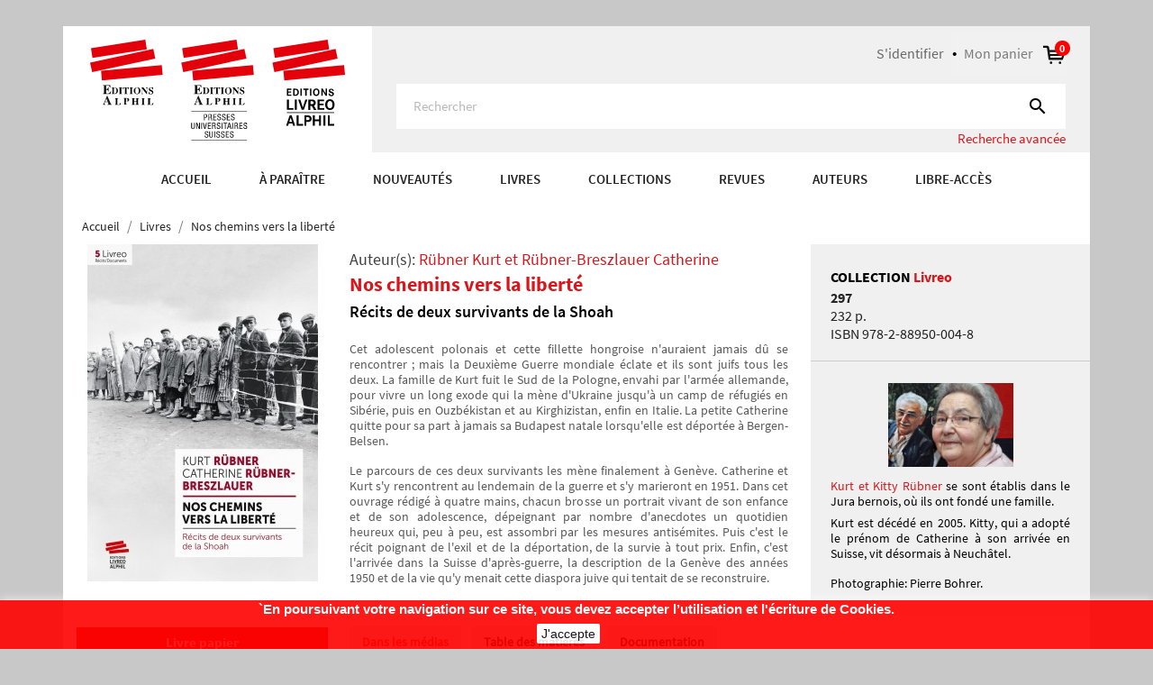

--- FILE ---
content_type: text/html; charset=utf-8
request_url: https://www.alphil.com/livres/819-1244-nos-chemins-vers-la-liberte.html
body_size: 15263
content:
<!doctype html>
<html lang="fr">

  <head>
    
      
  <meta charset="utf-8">


  <meta http-equiv="x-ua-compatible" content="ie=edge">



  <link rel="canonical" href="https://www.alphil.com/livres/819-nos-chemins-vers-la-liberte.html">

  <title>Nos chemins vers la liberté Format Livre papier</title>
  <meta name="description" content="Récits de deux survivants de la Shoah">
  <meta name="keywords" content="">
      
        



  <meta name="viewport" content="width=device-width, initial-scale=1">



  <link rel="icon" type="image/vnd.microsoft.icon" href="https://www.alphil.com/img/favicon.ico?1643724941">
  <link rel="shortcut icon" type="image/x-icon" href="https://www.alphil.com/img/favicon.ico?1643724941">


<link rel="stylesheet" href="https://maxcdn.bootstrapcdn.com/font-awesome/4.7.0/css/font-awesome.min.css" />    


    <link rel="stylesheet" href="https://www.alphil.com/themes/alphil/assets/cache/theme-e6814c382.css" type="text/css" media="all">




  

  <script type="text/javascript">
        var ASPath = "\/modules\/pm_advancedsearch4\/";
        var ASSearchUrl = "https:\/\/www.alphil.com\/module\/pm_advancedsearch4\/advancedsearch4";
        var as4_orderBySalesAsc = "Meilleures ventes en dernier";
        var as4_orderBySalesDesc = "Meilleures ventes en premier";
        var auteurlist = {"ajax_url":"https:\/\/www.alphil.com\/module\/auteurlist\/AuthorListing?ajax=1"};
        var prestashop = {"cart":{"products":[],"totals":{"total":{"type":"total","label":"Total","amount":0,"value":"0,00\u00a0CHF"},"total_including_tax":{"type":"total","label":"Total TTC","amount":0,"value":"0,00\u00a0CHF"},"total_excluding_tax":{"type":"total","label":"Total HT :","amount":0,"value":"0,00\u00a0CHF"}},"subtotals":{"products":{"type":"products","label":"Sous-total","amount":0,"value":"0,00\u00a0CHF"},"discounts":null,"shipping":{"type":"shipping","label":"Livraison","amount":0,"value":""},"tax":null},"products_count":0,"summary_string":"0 articles","vouchers":{"allowed":1,"added":[]},"discounts":[],"minimalPurchase":0,"minimalPurchaseRequired":""},"currency":{"name":"Franc suisse","iso_code":"CHF","iso_code_num":"756","sign":"CHF"},"customer":{"lastname":null,"firstname":null,"email":null,"birthday":null,"newsletter":null,"newsletter_date_add":null,"optin":null,"website":null,"company":null,"siret":null,"ape":null,"is_logged":false,"gender":{"type":null,"name":null},"addresses":[]},"language":{"name":"FR","iso_code":"fr","locale":"fr-FR","language_code":"fr-FR","is_rtl":"0","date_format_lite":"d\/m\/Y","date_format_full":"d\/m\/Y H:i:s","id":1},"page":{"title":"","canonical":null,"meta":{"title":"Nos chemins vers la libert\u00e9 Format Livre papier","description":"R\u00e9cits de deux survivants de la Shoah","keywords":"","robots":"index"},"page_name":"product","body_classes":{"lang-fr":true,"lang-rtl":false,"country-CH":true,"currency-CHF":true,"layout-full-width":true,"page-product":true,"tax-display-enabled":true,"product-id-819":true,"product-Nos chemins vers la libert\u00e9":true,"product-id-category-3":true,"product-id-manufacturer-45":true,"product-id-supplier-0":true,"product-available-for-order":true},"admin_notifications":[]},"shop":{"name":"Alphil","logo":"https:\/\/www.alphil.com\/img\/alphil-logo-1643724941.jpg","stores_icon":"https:\/\/www.alphil.com\/img\/logo_stores.png","favicon":"https:\/\/www.alphil.com\/img\/favicon.ico"},"urls":{"base_url":"https:\/\/www.alphil.com\/","current_url":"https:\/\/www.alphil.com\/livres\/819-1244-nos-chemins-vers-la-liberte.html","shop_domain_url":"https:\/\/www.alphil.com","img_ps_url":"https:\/\/www.alphil.com\/img\/","img_cat_url":"https:\/\/www.alphil.com\/img\/c\/","img_lang_url":"https:\/\/www.alphil.com\/img\/l\/","img_prod_url":"https:\/\/www.alphil.com\/img\/p\/","img_manu_url":"https:\/\/www.alphil.com\/img\/m\/","img_sup_url":"https:\/\/www.alphil.com\/img\/su\/","img_ship_url":"https:\/\/www.alphil.com\/img\/s\/","img_store_url":"https:\/\/www.alphil.com\/img\/st\/","img_col_url":"https:\/\/www.alphil.com\/img\/co\/","img_url":"https:\/\/www.alphil.com\/themes\/alphil\/assets\/img\/","css_url":"https:\/\/www.alphil.com\/themes\/alphil\/assets\/css\/","js_url":"https:\/\/www.alphil.com\/themes\/alphil\/assets\/js\/","pic_url":"https:\/\/www.alphil.com\/upload\/","pages":{"address":"https:\/\/www.alphil.com\/adresse","addresses":"https:\/\/www.alphil.com\/adresses","authentication":"https:\/\/www.alphil.com\/connexion","cart":"https:\/\/www.alphil.com\/panier","category":"https:\/\/www.alphil.com\/index.php?controller=category","cms":"https:\/\/www.alphil.com\/index.php?controller=cms","contact":"https:\/\/www.alphil.com\/nous-contacter","discount":"https:\/\/www.alphil.com\/reduction","guest_tracking":"https:\/\/www.alphil.com\/suivi-commande-invite","history":"https:\/\/www.alphil.com\/historique-commandes","identity":"https:\/\/www.alphil.com\/identite","index":"https:\/\/www.alphil.com\/","my_account":"https:\/\/www.alphil.com\/mon-compte","order_confirmation":"https:\/\/www.alphil.com\/confirmation-commande","order_detail":"https:\/\/www.alphil.com\/index.php?controller=order-detail","order_follow":"https:\/\/www.alphil.com\/suivi-commande","order":"https:\/\/www.alphil.com\/commande","order_return":"https:\/\/www.alphil.com\/index.php?controller=order-return","order_slip":"https:\/\/www.alphil.com\/avoirs","pagenotfound":"https:\/\/www.alphil.com\/page-introuvable","password":"https:\/\/www.alphil.com\/recuperation-mot-de-passe","pdf_invoice":"https:\/\/www.alphil.com\/index.php?controller=pdf-invoice","pdf_order_return":"https:\/\/www.alphil.com\/index.php?controller=pdf-order-return","pdf_order_slip":"https:\/\/www.alphil.com\/index.php?controller=pdf-order-slip","prices_drop":"https:\/\/www.alphil.com\/promotions","product":"https:\/\/www.alphil.com\/index.php?controller=product","search":"https:\/\/www.alphil.com\/recherche","sitemap":"https:\/\/www.alphil.com\/sitemap","stores":"https:\/\/www.alphil.com\/magasins","supplier":"https:\/\/www.alphil.com\/fournisseur","register":"https:\/\/www.alphil.com\/connexion?create_account=1","order_login":"https:\/\/www.alphil.com\/commande?login=1"},"alternative_langs":[],"theme_assets":"\/themes\/alphil\/assets\/","actions":{"logout":"https:\/\/www.alphil.com\/?mylogout="},"no_picture_image":{"bySize":{"small_default":{"url":"https:\/\/www.alphil.com\/img\/p\/fr-default-small_default.jpg","width":98,"height":98},"cart_default":{"url":"https:\/\/www.alphil.com\/img\/p\/fr-default-cart_default.jpg","width":125,"height":125},"large_default":{"url":"https:\/\/www.alphil.com\/img\/p\/fr-default-large_default.jpg","width":280,"height":374},"medium_default":{"url":"https:\/\/www.alphil.com\/img\/p\/fr-default-medium_default.jpg","width":452,"height":452},"home_default":{"url":"https:\/\/www.alphil.com\/img\/p\/fr-default-home_default.jpg","width":450,"height":600}},"small":{"url":"https:\/\/www.alphil.com\/img\/p\/fr-default-small_default.jpg","width":98,"height":98},"medium":{"url":"https:\/\/www.alphil.com\/img\/p\/fr-default-large_default.jpg","width":280,"height":374},"large":{"url":"https:\/\/www.alphil.com\/img\/p\/fr-default-home_default.jpg","width":450,"height":600},"legend":""}},"configuration":{"display_taxes_label":true,"display_prices_tax_incl":false,"is_catalog":false,"show_prices":true,"opt_in":{"partner":false},"quantity_discount":{"type":"discount","label":"Remise sur prix unitaire"},"voucher_enabled":1,"return_enabled":0},"field_required":[],"breadcrumb":{"links":[{"title":"Accueil","url":"https:\/\/www.alphil.com\/"},{"title":"Livres","url":"https:\/\/www.alphil.com\/3-livres"},{"title":"Nos chemins vers la libert\u00e9","url":"https:\/\/www.alphil.com\/livres\/819-1244-nos-chemins-vers-la-liberte.html#\/format-livre_papier"}],"count":3},"link":{"protocol_link":"https:\/\/","protocol_content":"https:\/\/"},"time":1769057996,"static_token":"bd0c03f5ad9f9f8f824819d53ea827e9","token":"8f33b1cd5297a2086a359448013ef2d7","debug":false};
        var psr_icon_color = "#F19D76";
      </script>



  


    
  <meta property="og:type" content="product">
  <meta property="og:url" content="https://www.alphil.com/livres/819-1244-nos-chemins-vers-la-liberte.html">
  <meta property="og:title" content="Nos chemins vers la liberté Format Livre papier">
  <meta property="og:site_name" content="Alphil">
  <meta property="og:description" content="Récits de deux survivants de la Shoah">
  <meta property="og:image" content="https://www.alphil.com/664-home_default/nos-chemins-vers-la-liberte.jpg">
      <meta property="product:pretax_price:amount" content="21.9">
    <meta property="product:pretax_price:currency" content="CHF">
    <meta property="product:price:amount" content="21.9">
    <meta property="product:price:currency" content="CHF">
      <meta property="product:weight:value" content="0.262000">
  <meta property="product:weight:units" content="kg">
  
  </head>

  <body id="product" class="lang-fr country-ch currency-chf layout-full-width page-product tax-display-enabled product-id-819 product-nos-chemins-vers-la-liberte product-id-category-3 product-id-manufacturer-45 product-id-supplier-0 product-available-for-order">

    
      
    

    <main>
      
              

      <header id="header">
        
          
  <div class="header-banner">
    
  </div>


<div class="header-custom">
	<div class="container">
		<div class="row">
			<div class="col-md-4 hidden-sm-down" id="_desktop_logo">
				

				   
                    <div class="top-logo" id="#_mobile_logo#">
                        <a class="logo-header" href="https://www.alphil.com/">
                        <?xml version="1.0" encoding="utf-8"?>
<!-- Generator: Adobe Illustrator 26.0.3, SVG Export Plug-In . SVG Version: 6.00 Build 0)  -->
<svg version="1.1" id="Calque_1" xmlns="http://www.w3.org/2000/svg" xmlns:xlink="http://www.w3.org/1999/xlink" x="0px" y="0px"
	 viewBox="0 0 283.5 112.5" style="enable-background:new 0 0 283.5 112.5;" xml:space="preserve">
 
<g>
	<polygon style="fill:#E3000B;" style="fill:#E3000B;" class="st0" points="1,9.6 61.4,0 63.1,10.7 2.7,20.3 1,9.6 	"/>
	<polygon style="fill:#E3000B;" class="st0" points="0,25.5 70.3,10.4 72.5,21 2.3,36.1 0,25.5 	"/>
	<polygon style="fill:#E3000B;" class="st0" points="12.2,34.7 79.7,28.4 80.7,39.2 13.2,45.5 12.2,34.7 	"/>
	<path style="fill-rule:evenodd;clip-rule:evenodd;fill:#181716;" class="st1" d="M19.6,69.1l-1.4-3.3h-0.1l-1.3,3.3H19.6L19.6,69.1z M14.2,72.1c0.3,0,0.6-0.2,0.8-0.5c0.1-0.2,0.3-0.6,0.6-1.2
		l3.2-7.9h0.4l3.2,7.6c0.4,0.8,0.6,1.4,0.8,1.6c0.2,0.2,0.4,0.4,0.8,0.4v0.4h-4.7v-0.4c0.5,0,0.8-0.1,0.9-0.1
		c0.1-0.1,0.2-0.2,0.2-0.5c0-0.1,0-0.3-0.1-0.5c0-0.1-0.1-0.3-0.2-0.5l-0.4-0.9h-3.2c-0.2,0.6-0.3,0.9-0.4,1.1
		C16,71.1,16,71.4,16,71.6c0,0.2,0.1,0.4,0.4,0.5c0.2,0.1,0.4,0.1,0.7,0.1v0.4h-2.9V72.1L14.2,72.1z"/>
	<path cstyle="fill:#181716;"  class="st2" d="M27.6,72.2c0.3,0,0.5,0,0.6-0.1c0.2-0.1,0.3-0.3,0.3-0.6v-5.2c0-0.3-0.1-0.5-0.3-0.6c-0.1-0.1-0.3-0.1-0.6-0.1
		v-0.3h3.8v0.3c-0.4,0-0.7,0.1-0.9,0.2c-0.1,0.1-0.2,0.4-0.2,0.8v5.1c0,0.2,0.1,0.4,0.2,0.5c0.1,0.1,0.4,0.1,0.7,0.1
		c0.7,0,1.2-0.1,1.6-0.4c0.4-0.3,0.8-0.8,1.1-1.7h0.3l-0.4,2.4h-6.3V72.2L27.6,72.2z"/>
	<path style="fill-rule:evenodd;clip-rule:evenodd;fill:#181716;" class="st1" d="M41.2,68.6c0.3-0.2,0.5-0.7,0.5-1.4c0-0.5-0.1-0.9-0.2-1.2c-0.2-0.3-0.5-0.5-0.9-0.5c-0.2,0-0.4,0-0.5,0.1
		c-0.1,0-0.1,0.1-0.1,0.3v2.9C40.5,68.8,41,68.7,41.2,68.6L41.2,68.6z M37.2,72.2c0.4,0,0.6-0.1,0.7-0.2c0.1-0.1,0.2-0.4,0.2-0.8
		v-4.8c0-0.4-0.1-0.7-0.2-0.8c-0.1-0.1-0.4-0.2-0.7-0.2v-0.3h3.5c0.9,0,1.6,0.2,2.1,0.4c0.5,0.3,0.7,0.8,0.7,1.5
		c0,0.4-0.1,0.7-0.3,1c-0.2,0.3-0.5,0.6-0.9,0.7c-0.3,0.1-0.7,0.2-1,0.2c-0.3,0-0.8,0-1.5,0v2c0,0.4,0.1,0.7,0.2,0.8
		c0.1,0.1,0.4,0.2,0.7,0.2v0.3h-3.6V72.2L37.2,72.2z"/>
	<path cstyle="fill:#181716;"  class="st2" d="M46.3,72.2c0.3,0,0.5-0.1,0.6-0.1c0.2-0.1,0.3-0.3,0.3-0.6v-5.2c0-0.3-0.1-0.5-0.3-0.6
		c-0.1-0.1-0.3-0.1-0.6-0.1v-0.3H50v0.3c-0.3,0-0.5,0.1-0.7,0.1c-0.2,0.1-0.3,0.3-0.3,0.6v2.2h2.6v-2.2c0-0.3-0.1-0.5-0.3-0.6
		c-0.1-0.1-0.3-0.1-0.7-0.1v-0.3h3.7v0.3c-0.3,0-0.5,0.1-0.6,0.1c-0.2,0.1-0.3,0.3-0.3,0.6v5.2c0,0.3,0.1,0.5,0.3,0.6
		c0.1,0.1,0.3,0.1,0.6,0.1v0.3h-3.7v-0.3c0.3,0,0.5-0.1,0.7-0.1c0.2-0.1,0.3-0.3,0.3-0.6V69H49v2.5c0,0.3,0.1,0.5,0.3,0.6
		c0.1,0.1,0.3,0.1,0.6,0.1v0.3h-3.7V72.2L46.3,72.2z"/>
	<path cstyle="fill:#181716;"  class="st2" d="M57.1,72.2c0.3,0,0.5,0,0.7-0.1c0.2-0.1,0.3-0.3,0.3-0.6v-5.2c0-0.3-0.1-0.5-0.3-0.6c-0.1-0.1-0.4-0.1-0.7-0.1
		v-0.3h3.8v0.3c-0.3,0-0.6,0.1-0.7,0.1c-0.2,0.1-0.3,0.3-0.3,0.6v5.2c0,0.3,0.1,0.5,0.3,0.6c0.2,0.1,0.4,0.2,0.8,0.2v0.3h-3.8V72.2
		L57.1,72.2z"/>
	<path cstyle="fill:#181716;"  class="st2" d="M63.8,72.2c0.3,0,0.5,0,0.6-0.1c0.2-0.1,0.3-0.3,0.3-0.6v-5.2c0-0.3-0.1-0.5-0.3-0.6c-0.1-0.1-0.3-0.1-0.6-0.1
		v-0.3h3.8v0.3c-0.4,0-0.7,0.1-0.9,0.2c-0.1,0.1-0.2,0.4-0.2,0.8v5.1c0,0.2,0.1,0.4,0.2,0.5c0.1,0.1,0.4,0.1,0.7,0.1
		c0.6,0,1.2-0.1,1.6-0.4c0.4-0.3,0.8-0.8,1.1-1.7h0.3L70,72.5h-6.3V72.2L63.8,72.2z"/>
	<path cstyle="fill:#181716;"  class="st2" d="M14.2,60.5v-0.4c0.4,0,0.7-0.1,0.9-0.2c0.3-0.2,0.4-0.4,0.4-0.8v-7c0-0.4-0.1-0.7-0.4-0.9
		c-0.2-0.1-0.4-0.1-0.9-0.2v-0.4h8.3v2.9h-0.4c-0.2-0.9-0.5-1.6-0.9-1.9c-0.4-0.3-1.2-0.5-2.4-0.5c-0.4,0-0.7,0-0.8,0.1
		c-0.1,0.1-0.2,0.3-0.2,0.5v3.3c0.8,0,1.4-0.1,1.7-0.4c0.3-0.3,0.5-0.9,0.7-1.7h0.4V58h-0.4c-0.1-0.8-0.3-1.4-0.6-1.7
		c-0.3-0.3-0.9-0.5-1.7-0.5v3.5c0,0.3,0.1,0.5,0.2,0.6c0.2,0.1,0.5,0.2,1,0.2c0.9,0,1.7-0.2,2.3-0.5c0.6-0.4,1.1-1,1.5-2h0.4l-0.6,3
		H14.2L14.2,60.5z"/>
	<path style="fill-rule:evenodd;clip-rule:evenodd;fill:#181716;" class="st1" d="M23.8,60.2c0.3,0,0.5-0.1,0.6-0.1c0.2-0.1,0.3-0.3,0.3-0.6v-5.3c0-0.3-0.1-0.5-0.3-0.6
		c-0.1-0.1-0.3-0.1-0.6-0.1v-0.3h3.3c1.3,0,2.3,0.4,3,1.1c0.6,0.6,1,1.5,1,2.6c0,1-0.3,1.8-1,2.5c-0.7,0.8-1.7,1.1-2.9,1.1h-3.4
		V60.2L23.8,60.2z M26.6,60c0.1,0.1,0.2,0.1,0.5,0.1c0.6,0,1.2-0.2,1.6-0.7c0.4-0.5,0.6-1.3,0.6-2.6c0-0.8-0.1-1.4-0.3-2
		c-0.4-0.9-1-1.3-1.8-1.3c-0.3,0-0.5,0.1-0.5,0.2c-0.1,0.1-0.1,0.2-0.1,0.4v5.3C26.5,59.7,26.5,59.9,26.6,60L26.6,60z"/>
	<path cstyle="fill:#181716;"  class="st2" d="M31.9,60.2c0.3,0,0.5,0,0.7-0.1c0.2-0.1,0.3-0.3,0.3-0.6v-5.2c0-0.3-0.1-0.5-0.3-0.6c-0.1-0.1-0.4-0.1-0.7-0.1
		v-0.3h3.8v0.3c-0.3,0-0.6,0.1-0.7,0.1c-0.2,0.1-0.3,0.3-0.3,0.6v5.2c0,0.3,0.1,0.5,0.3,0.6c0.2,0.1,0.4,0.2,0.8,0.2v0.3h-3.8V60.2
		L31.9,60.2z"/>
	<path cstyle="fill:#181716;"  class="st2" d="M36.5,53.2H43l0,2.2h-0.3c-0.1-0.8-0.4-1.3-0.9-1.6c-0.3-0.2-0.7-0.2-1.2-0.2v5.7c0,0.4,0.1,0.7,0.2,0.8
		c0.1,0.1,0.4,0.2,0.9,0.2v0.3h-3.9v-0.3c0.4,0,0.7-0.1,0.8-0.2c0.1-0.1,0.2-0.4,0.2-0.8v-5.7c-0.5,0-0.9,0.1-1.2,0.2
		c-0.5,0.3-0.8,0.8-0.9,1.6h-0.3L36.5,53.2L36.5,53.2z"/>
	<path cstyle="fill:#181716;"  class="st2" d="M43.8,60.2c0.3,0,0.5,0,0.7-0.1c0.2-0.1,0.3-0.3,0.3-0.6v-5.2c0-0.3-0.1-0.5-0.3-0.6c-0.1-0.1-0.4-0.1-0.7-0.1
		v-0.3h3.8v0.3c-0.3,0-0.6,0.1-0.7,0.1c-0.2,0.1-0.3,0.3-0.3,0.6v5.2c0,0.3,0.1,0.5,0.3,0.6c0.2,0.1,0.4,0.2,0.8,0.2v0.3h-3.8V60.2
		L43.8,60.2z"/>
	<path style="fill-rule:evenodd;clip-rule:evenodd;fill:#181716;" class="st1" d="M53.9,58.9c0.2-0.5,0.2-1.2,0.2-2c0-1.1-0.2-2-0.5-2.6c-0.3-0.6-0.8-0.9-1.4-0.9c-0.8,0-1.4,0.5-1.7,1.5
		c-0.2,0.5-0.2,1.2-0.2,2c0,0.8,0.1,1.5,0.2,2c0.3,1,0.9,1.4,1.7,1.4C53.1,60.3,53.6,59.8,53.9,58.9L53.9,58.9z M55,54.1
		c0.7,0.7,1.1,1.7,1.1,2.8c0,1.1-0.4,2.1-1.1,2.8c-0.7,0.7-1.6,1.1-2.7,1.1c-1.2,0-2.1-0.4-2.8-1.2c-0.7-0.7-1-1.6-1-2.6
		c0-1.1,0.4-2.1,1.1-2.8c0.7-0.7,1.6-1.1,2.8-1.1C53.4,53,54.3,53.4,55,54.1L55,54.1z"/>
	<path cstyle="fill:#181716;"  class="st2" d="M56.9,60.2c0.4,0,0.7-0.1,0.8-0.2c0.1-0.1,0.2-0.4,0.2-0.6v-5.1c-0.3-0.4-0.5-0.6-0.6-0.6
		c-0.1-0.1-0.2-0.1-0.3-0.1v-0.3h2.3l3.7,4.6H63v-3.2c0-0.4-0.1-0.6-0.2-0.8c-0.1-0.2-0.4-0.3-0.8-0.3v-0.3h2.3v0.3
		c-0.3,0.1-0.6,0.1-0.7,0.2c-0.1,0.1-0.2,0.3-0.2,0.6v6.4h-0.3l-4.8-5.8h-0.1v4.2c0,0.3,0,0.6,0.1,0.7c0.1,0.2,0.4,0.3,0.9,0.4v0.3
		h-2.4V60.2L56.9,60.2z"/>
	<path cstyle="fill:#181716;"  class="st2" d="M65.2,58h0.3c0.2,0.8,0.5,1.4,0.8,1.8c0.4,0.4,0.8,0.5,1.4,0.5c0.5,0,0.8-0.1,1.1-0.4c0.2-0.3,0.3-0.5,0.3-0.8
		c0-0.3-0.1-0.6-0.3-0.8c-0.1-0.1-0.4-0.3-0.9-0.5l-0.7-0.3c-0.7-0.3-1.2-0.7-1.5-1s-0.4-0.8-0.4-1.2c0-0.5,0.2-1,0.6-1.5
		c0.4-0.5,1-0.7,1.7-0.7c0.4,0,0.8,0.1,1.2,0.2c0.4,0.1,0.6,0.2,0.6,0.2c0.1,0,0.2,0,0.2-0.1c0-0.1,0.1-0.2,0.1-0.3H70v2.4h-0.3
		c-0.1-0.5-0.4-1-0.8-1.4c-0.4-0.4-0.8-0.6-1.3-0.6c-0.4,0-0.7,0.1-0.9,0.3c-0.2,0.2-0.3,0.4-0.3,0.7c0,0.3,0.1,0.6,0.3,0.8
		c0.2,0.2,0.6,0.4,1.3,0.8l0.8,0.4c0.4,0.2,0.7,0.4,0.9,0.6c0.4,0.4,0.6,0.9,0.6,1.5c0,0.5-0.2,1.1-0.6,1.5
		c-0.4,0.5-1.1,0.7-2.1,0.7c-0.2,0-0.4,0-0.7-0.1c-0.2,0-0.4-0.1-0.7-0.2l-0.2-0.1c0,0-0.1,0-0.1,0c0,0-0.1,0-0.1,0
		c-0.1,0-0.2,0-0.2,0.1c0,0.1-0.1,0.2-0.1,0.3h-0.3V58L65.2,58z"/>
</g>
<g>
	<g>
		<polygon style="fill:#E3000B;" class="st0" points="102.4,9.6 162.8,0 164.5,10.7 104.1,20.3 102.4,9.6 		"/>
		<polygon style="fill:#E3000B;" class="st0" points="101.4,25.5 171.6,10.4 173.9,21 103.6,36.1 101.4,25.5 		"/>
		<polygon style="fill:#E3000B;" class="st0" points="113.6,34.7 181.1,28.4 182.1,39.2 114.6,45.5 113.6,34.7 		"/>
		<path style="fill-rule:evenodd;clip-rule:evenodd;fill:#181716;" class="st1" d="M121,69.1l-1.4-3.3h-0.1l-1.3,3.3H121L121,69.1z M115.6,72.1c0.3,0,0.6-0.2,0.8-0.5c0.1-0.2,0.3-0.6,0.6-1.2
			l3.2-7.9h0.4l3.2,7.6c0.4,0.8,0.6,1.4,0.8,1.6c0.2,0.2,0.4,0.4,0.8,0.4v0.4h-4.7v-0.4c0.5,0,0.8-0.1,0.9-0.1
			c0.2-0.1,0.2-0.2,0.2-0.5c0-0.1,0-0.3-0.1-0.5c0-0.1-0.1-0.3-0.2-0.5l-0.4-0.9H118c-0.2,0.6-0.3,0.9-0.4,1.1
			c-0.1,0.4-0.2,0.6-0.2,0.8c0,0.2,0.1,0.4,0.4,0.5c0.2,0.1,0.4,0.1,0.7,0.1v0.4h-2.9V72.1L115.6,72.1z"/>
		<path cstyle="fill:#181716;"  class="st2" d="M129,72.2c0.3,0,0.5,0,0.6-0.1c0.2-0.1,0.3-0.3,0.3-0.6v-5.2c0-0.3-0.1-0.5-0.3-0.6c-0.1-0.1-0.3-0.1-0.6-0.1
			v-0.3h3.8v0.3c-0.4,0-0.7,0.1-0.9,0.2c-0.1,0.1-0.2,0.4-0.2,0.8v5.1c0,0.2,0.1,0.4,0.2,0.5c0.1,0.1,0.4,0.1,0.7,0.1
			c0.7,0,1.2-0.1,1.6-0.4c0.4-0.3,0.8-0.8,1.1-1.7h0.3l-0.4,2.4H129V72.2L129,72.2z"/>
		<path style="fill-rule:evenodd;clip-rule:evenodd;fill:#181716;" class="st1" d="M142.6,68.6c0.3-0.2,0.5-0.7,0.5-1.4c0-0.5-0.1-0.9-0.2-1.2c-0.2-0.3-0.5-0.5-0.9-0.5c-0.2,0-0.4,0-0.5,0.1
			c-0.1,0-0.1,0.1-0.1,0.3v2.9C141.9,68.8,142.4,68.7,142.6,68.6L142.6,68.6z M138.6,72.2c0.4,0,0.6-0.1,0.7-0.2
			c0.1-0.1,0.2-0.4,0.2-0.8v-4.8c0-0.4-0.1-0.7-0.2-0.8c-0.1-0.1-0.4-0.2-0.7-0.2v-0.3h3.5c0.9,0,1.6,0.2,2.1,0.4
			c0.5,0.3,0.7,0.8,0.7,1.5c0,0.4-0.1,0.7-0.3,1c-0.2,0.3-0.5,0.6-0.9,0.8c-0.3,0.1-0.7,0.2-1,0.2c-0.3,0-0.8,0-1.5,0v2
			c0,0.4,0.1,0.7,0.2,0.8c0.1,0.1,0.4,0.2,0.7,0.2v0.3h-3.6V72.2L138.6,72.2z"/>
		<path cstyle="fill:#181716;"  class="st2" d="M147.7,72.2c0.3,0,0.5-0.1,0.6-0.1c0.2-0.1,0.3-0.3,0.3-0.6v-5.2c0-0.3-0.1-0.5-0.3-0.6
			c-0.1-0.1-0.3-0.1-0.6-0.1v-0.3h3.7v0.3c-0.3,0-0.5,0.1-0.7,0.1c-0.2,0.1-0.3,0.3-0.3,0.6v2.2h2.6v-2.2c0-0.3-0.1-0.5-0.3-0.6
			c-0.1-0.1-0.3-0.1-0.7-0.1v-0.3h3.7v0.3c-0.3,0-0.5,0.1-0.6,0.1c-0.2,0.1-0.3,0.3-0.3,0.6v5.2c0,0.3,0.1,0.5,0.3,0.6
			c0.1,0.1,0.3,0.1,0.6,0.1v0.3H152v-0.3c0.3,0,0.5-0.1,0.7-0.1c0.2-0.1,0.3-0.3,0.3-0.6V69h-2.6v2.5c0,0.3,0.1,0.5,0.3,0.6
			c0.1,0.1,0.3,0.1,0.6,0.1v0.3h-3.7V72.2L147.7,72.2z"/>
		<path cstyle="fill:#181716;"  class="st2" d="M158.5,72.2c0.3,0,0.5,0,0.7-0.1c0.2-0.1,0.3-0.3,0.3-0.6v-5.2c0-0.3-0.1-0.5-0.3-0.6
			c-0.1-0.1-0.4-0.1-0.7-0.1v-0.3h3.8v0.3c-0.3,0-0.6,0.1-0.7,0.1c-0.2,0.1-0.3,0.3-0.3,0.6v5.2c0,0.3,0.1,0.5,0.3,0.6
			c0.2,0.1,0.4,0.2,0.8,0.2v0.3h-3.8V72.2L158.5,72.2z"/>
		<path cstyle="fill:#181716;"  class="st2" d="M165.2,72.2c0.3,0,0.5,0,0.6-0.1c0.2-0.1,0.3-0.3,0.3-0.6v-5.2c0-0.3-0.1-0.5-0.3-0.6
			c-0.1-0.1-0.3-0.1-0.6-0.1v-0.3h3.8v0.3c-0.4,0-0.7,0.1-0.9,0.2c-0.1,0.1-0.2,0.4-0.2,0.8v5.1c0,0.2,0.1,0.4,0.2,0.5
			c0.1,0.1,0.4,0.1,0.7,0.1c0.6,0,1.2-0.1,1.6-0.4c0.4-0.3,0.8-0.8,1.1-1.7h0.3l-0.4,2.4h-6.3V72.2L165.2,72.2z"/>
		<path cstyle="fill:#181716;"  class="st2" d="M115.5,60.5v-0.4c0.4,0,0.7-0.1,0.9-0.2c0.3-0.2,0.4-0.4,0.4-0.8v-7c0-0.4-0.1-0.7-0.4-0.9
			c-0.2-0.1-0.4-0.1-0.9-0.2v-0.4h8.3v2.9h-0.4c-0.2-0.9-0.5-1.6-0.9-1.9c-0.4-0.3-1.2-0.5-2.4-0.5c-0.4,0-0.7,0-0.8,0.1
			c-0.1,0.1-0.2,0.3-0.2,0.5v3.3c0.8,0,1.4-0.1,1.7-0.4c0.3-0.3,0.5-0.9,0.7-1.7h0.4V58h-0.4c-0.1-0.8-0.3-1.4-0.6-1.7
			c-0.3-0.3-0.9-0.5-1.7-0.5v3.5c0,0.3,0.1,0.5,0.2,0.6c0.2,0.1,0.5,0.2,1,0.2c0.9,0,1.7-0.2,2.3-0.5c0.6-0.4,1.1-1,1.5-2h0.4
			l-0.6,3H115.5L115.5,60.5z"/>
		<path style="fill-rule:evenodd;clip-rule:evenodd;fill:#181716;" class="st1" d="M125.2,60.2c0.3,0,0.5-0.1,0.6-0.1c0.2-0.1,0.3-0.3,0.3-0.6v-5.3c0-0.3-0.1-0.5-0.3-0.6
			c-0.1-0.1-0.3-0.1-0.6-0.1v-0.3h3.3c1.3,0,2.3,0.4,3.1,1.1c0.6,0.6,1,1.5,1,2.6c0,1-0.3,1.8-1,2.5c-0.7,0.8-1.7,1.1-2.9,1.1h-3.4
			V60.2L125.2,60.2z M128,60c0.1,0.1,0.2,0.1,0.5,0.1c0.6,0,1.2-0.2,1.6-0.7c0.4-0.5,0.6-1.3,0.6-2.6c0-0.8-0.1-1.4-0.3-2
			c-0.4-0.9-1-1.3-1.8-1.3c-0.3,0-0.5,0.1-0.5,0.2c-0.1,0.1-0.1,0.2-0.1,0.4v5.3C127.9,59.7,127.9,59.9,128,60L128,60z"/>
		<path cstyle="fill:#181716;"  class="st2" d="M133.3,60.2c0.3,0,0.5,0,0.7-0.1c0.2-0.1,0.3-0.3,0.3-0.6v-5.2c0-0.3-0.1-0.5-0.3-0.6
			c-0.1-0.1-0.4-0.1-0.7-0.1v-0.3h3.8v0.3c-0.3,0-0.6,0.1-0.7,0.1c-0.2,0.1-0.3,0.3-0.3,0.6v5.2c0,0.3,0.1,0.5,0.3,0.6
			c0.2,0.1,0.4,0.2,0.8,0.2v0.3h-3.8V60.2L133.3,60.2z"/>
		<path cstyle="fill:#181716;"  class="st2" d="M137.9,53.2h6.5l0,2.2h-0.3c-0.1-0.8-0.4-1.3-0.9-1.6c-0.3-0.2-0.7-0.2-1.2-0.2v5.7c0,0.4,0.1,0.7,0.2,0.8
			c0.1,0.1,0.4,0.2,0.9,0.2v0.3h-3.9v-0.3c0.4,0,0.7-0.1,0.8-0.2c0.1-0.1,0.2-0.4,0.2-0.8v-5.7c-0.5,0-0.9,0.1-1.2,0.2
			c-0.5,0.3-0.8,0.8-0.9,1.6h-0.3L137.9,53.2L137.9,53.2z"/>
		<path cstyle="fill:#181716;"  class="st2" d="M145.2,60.2c0.3,0,0.5,0,0.7-0.1c0.2-0.1,0.3-0.3,0.3-0.6v-5.2c0-0.3-0.1-0.5-0.3-0.6
			c-0.1-0.1-0.4-0.1-0.7-0.1v-0.3h3.8v0.3c-0.3,0-0.6,0.1-0.7,0.1c-0.2,0.1-0.3,0.3-0.3,0.6v5.2c0,0.3,0.1,0.5,0.3,0.6
			c0.2,0.1,0.4,0.2,0.8,0.2v0.3h-3.8V60.2L145.2,60.2z"/>
		<path style="fill-rule:evenodd;clip-rule:evenodd;fill:#181716;" class="st1" d="M155.3,58.9c0.2-0.5,0.2-1.2,0.2-2c0-1.2-0.2-2-0.5-2.6c-0.3-0.6-0.8-0.9-1.4-0.9c-0.8,0-1.4,0.5-1.7,1.5
			c-0.2,0.5-0.2,1.2-0.2,2c0,0.8,0.1,1.5,0.2,2c0.3,1,0.9,1.4,1.7,1.4C154.5,60.3,155,59.8,155.3,58.9L155.3,58.9z M156.4,54.1
			c0.7,0.7,1.1,1.6,1.1,2.8c0,1.1-0.4,2.1-1.1,2.8c-0.7,0.7-1.6,1.1-2.7,1.1c-1.2,0-2.1-0.4-2.8-1.2c-0.7-0.7-1-1.6-1-2.6
			c0-1.1,0.4-2.1,1.1-2.8c0.7-0.7,1.6-1.1,2.8-1.1C154.7,53,155.7,53.4,156.4,54.1L156.4,54.1z"/>
		<path cstyle="fill:#181716;"  class="st2" d="M158.3,60.2c0.4,0,0.7-0.1,0.8-0.2c0.1-0.1,0.2-0.4,0.2-0.6v-5.1c-0.3-0.4-0.5-0.6-0.6-0.6
			c-0.1-0.1-0.2-0.1-0.3-0.1v-0.3h2.3l3.7,4.6h0.1v-3.2c0-0.4-0.1-0.6-0.2-0.8c-0.1-0.2-0.4-0.3-0.8-0.3v-0.3h2.3v0.3
			c-0.3,0.1-0.6,0.1-0.7,0.2c-0.1,0.1-0.2,0.3-0.2,0.6v6.4h-0.3l-4.8-5.8h-0.1v4.2c0,0.3,0,0.6,0.1,0.7c0.1,0.2,0.4,0.3,0.9,0.4v0.3
			h-2.4V60.2L158.3,60.2z"/>
		<path cstyle="fill:#181716;"  class="st2" d="M166.5,58h0.3c0.2,0.8,0.5,1.4,0.9,1.8c0.4,0.4,0.8,0.5,1.4,0.5c0.5,0,0.8-0.1,1-0.4c0.2-0.3,0.3-0.5,0.3-0.8
			c0-0.3-0.1-0.6-0.3-0.8c-0.1-0.1-0.4-0.3-0.9-0.5l-0.7-0.3c-0.7-0.3-1.2-0.7-1.5-1c-0.3-0.3-0.4-0.8-0.4-1.3c0-0.5,0.2-1,0.6-1.5
			c0.4-0.5,1-0.7,1.7-0.7c0.4,0,0.8,0.1,1.2,0.2c0.4,0.1,0.6,0.2,0.6,0.2c0.1,0,0.2,0,0.2-0.1c0-0.1,0.1-0.2,0.1-0.3h0.3v2.4h-0.3
			c-0.1-0.5-0.4-1-0.8-1.4c-0.4-0.4-0.8-0.6-1.3-0.6c-0.4,0-0.7,0.1-0.9,0.3c-0.2,0.2-0.3,0.4-0.3,0.7c0,0.3,0.1,0.6,0.3,0.8
			c0.2,0.2,0.6,0.4,1.3,0.8l0.8,0.4c0.4,0.2,0.6,0.4,0.9,0.6c0.4,0.4,0.6,0.9,0.6,1.5c0,0.5-0.2,1.1-0.6,1.5
			c-0.4,0.5-1.1,0.7-2.1,0.7c-0.2,0-0.4,0-0.7-0.1c-0.2,0-0.4-0.1-0.7-0.2l-0.2-0.1c0,0-0.1,0-0.1,0c0,0-0.1,0-0.1,0
			c-0.1,0-0.2,0-0.2,0.1c0,0.1-0.1,0.2-0.1,0.3h-0.3V58L166.5,58z"/>
	</g>
	<g>
		<path cstyle="fill:#181716;"  class="st2" d="M126.5,83h1.7c0.6,0,2.1,0,2.1,2c0,1.3-0.8,2-1.9,2h-1v2.9h-0.8V83z M127.3,86.2h1c0.6,0,1.1-0.4,1.1-1.3
			c0-0.8-0.3-1.2-1.2-1.2h-0.9V86.2z"/>
		<path cstyle="fill:#181716;"  class="st2" d="M131.5,83h2.2c1.1,0,1.7,0.6,1.7,1.7c0,0.7-0.3,1.5-1,1.7v0c0.6,0.1,0.9,0.6,1,1.1l0.1,1.2
			c0,0.8,0.2,1,0.4,1.1h-1c-0.1-0.1-0.2-0.7-0.2-1l-0.1-1.1c-0.1-0.9-0.6-1-1-1h-1.1v3.1h-0.8V83z M132.3,86.1h0.8
			c0.5,0,1.4,0,1.4-1.3c0-0.7-0.4-1.1-1.2-1.1h-1V86.1z"/>
		<path cstyle="fill:#181716;"  class="st2" d="M136.9,83h3.5v0.7h-2.6v2.2h2.5v0.7h-2.5v2.5h2.8v0.8h-3.6V83z"/>
		<path cstyle="fill:#181716;"  class="st2" d="M144.5,84.7c0-0.7-0.3-1.2-1-1.2c-0.7,0-1.1,0.4-1.1,1.1c0,1.9,3.2,0.8,3.2,3.3c0,1.6-1.1,2-2.1,2
			c-1.6,0-2-0.8-2-2.3h0.8c0,0.8,0,1.6,1.3,1.6c0.7,0,1.2-0.5,1.2-1.2c0-1.9-3.2-0.8-3.2-3.3c0-0.6,0.3-1.9,2-1.9
			c1.3,0,1.9,0.7,1.9,1.9H144.5z"/>
		<path cstyle="fill:#181716;"  class="st2" d="M149.7,84.7c0-0.7-0.3-1.2-1-1.2c-0.7,0-1.1,0.4-1.1,1.1c0,1.9,3.2,0.8,3.2,3.3c0,1.6-1.1,2-2.1,2
			c-1.6,0-2-0.8-2-2.3h0.8c0,0.8,0,1.6,1.3,1.6c0.7,0,1.2-0.5,1.2-1.2c0-1.9-3.2-0.8-3.2-3.3c0-0.6,0.3-1.9,2-1.9
			c1.3,0,1.9,0.7,1.9,1.9H149.7z"/>
		<path cstyle="fill:#181716;"  class="st2" d="M152,83h3.5v0.7h-2.6v2.2h2.5v0.7h-2.5v2.5h2.8v0.8H152V83z"/>
		<path cstyle="fill:#181716;"  class="st2" d="M159.7,84.7c0-0.7-0.3-1.2-1-1.2c-0.7,0-1.1,0.4-1.1,1.1c0,1.9,3.2,0.8,3.2,3.3c0,1.6-1.1,2-2.1,2
			c-1.6,0-2-0.8-2-2.3h0.8c0,0.8,0,1.6,1.3,1.6c0.7,0,1.2-0.5,1.2-1.2c0-1.9-3.2-0.8-3.2-3.3c0-0.6,0.3-1.9,2-1.9
			c1.3,0,1.9,0.7,1.9,1.9H159.7z"/>
		<path cstyle="fill:#181716;"  class="st2" d="M112.6,92.6h0.8v4.8c0,1,0.3,1.5,1.1,1.5c0.9,0,1.1-0.5,1.1-1.5v-4.8h0.8v4.8c0,1.3-0.7,2.2-2,2.2
			c-1.3,0-2-0.8-2-2.2V92.6z"/>
		<path cstyle="fill:#181716;"  class="st2" d="M118,92.6h1.1l2.2,5.7h0v-5.7h0.8v6.9H121l-2.2-5.5h0v5.5H118V92.6z"/>
		<path cstyle="fill:#181716;"  class="st2" d="M123.7,92.6h0.8v6.9h-0.8V92.6z"/>
		<path cstyle="fill:#181716;"  class="st2" d="M125.5,92.6h0.9l1.3,5.9h0l1.3-5.9h0.9l-1.7,6.9h-1.1L125.5,92.6z"/>
		<path cstyle="fill:#181716;"  class="st2" d="M130.9,92.6h3.5v0.7h-2.6v2.2h2.5v0.7h-2.5v2.5h2.8v0.8h-3.6V92.6z"/>
		<path cstyle="fill:#181716;"  class="st2" d="M135.7,92.6h2.2c1.1,0,1.7,0.6,1.7,1.7c0,0.7-0.3,1.5-1,1.7v0c0.6,0.1,0.9,0.6,0.9,1.1l0.1,1.2
			c0,0.8,0.2,1,0.4,1.1h-1c-0.1-0.1-0.2-0.7-0.2-1l-0.1-1.1c-0.1-0.9-0.6-1-1-1h-1.1v3.1h-0.8V92.6z M136.6,95.7h0.8
			c0.5,0,1.4,0,1.4-1.3c0-0.7-0.4-1.1-1.2-1.1h-1V95.7z"/>
		<path cstyle="fill:#181716;"  class="st2" d="M143.9,94.3c0-0.7-0.3-1.2-1-1.2c-0.7,0-1.1,0.4-1.1,1.1c0,1.9,3.2,0.8,3.2,3.3c0,1.6-1.1,2-2.1,2
			c-1.6,0-2-0.8-2-2.3h0.8c0,0.8,0,1.6,1.3,1.6c0.7,0,1.2-0.5,1.2-1.2c0-1.9-3.2-0.8-3.2-3.3c0-0.6,0.3-1.9,2-1.9
			c1.3,0,1.9,0.7,1.9,1.9H143.9z"/>
		<path cstyle="fill:#181716;"  class="st2" d="M146.3,92.6h0.8v6.9h-0.8V92.6z"/>
		<path cstyle="fill:#181716;"  class="st2" d="M150.7,99.4h-0.8v-6.1h-1.7v-0.7h4.2v0.7h-1.7V99.4z"/>
		<path cstyle="fill:#181716;"  class="st2" d="M154.3,92.6h1.1l1.8,6.9h-0.9l-0.5-1.9h-2.1l-0.5,1.9h-0.9L154.3,92.6z M153.9,96.9h1.8l-0.9-3.3h0
			L153.9,96.9z"/>
		<path cstyle="fill:#181716;"  class="st2" d="M158.1,92.6h0.8v6.9h-0.8V92.6z"/>
		<path cstyle="fill:#181716;"  class="st2" d="M160.5,92.6h2.2c1.1,0,1.7,0.6,1.7,1.7c0,0.7-0.3,1.5-1,1.7v0c0.6,0.1,0.9,0.6,1,1.1l0.1,1.2
			c0,0.8,0.2,1,0.4,1.1h-1c-0.1-0.1-0.2-0.7-0.2-1l-0.1-1.1c-0.1-0.9-0.6-1-1-1h-1.1v3.1h-0.8V92.6z M161.4,95.7h0.8
			c0.5,0,1.4,0,1.4-1.3c0-0.7-0.4-1.1-1.2-1.1h-1V95.7z"/>
		<path cstyle="fill:#181716;"  class="st2" d="M165.9,92.6h3.5v0.7h-2.6v2.2h2.5v0.7h-2.5v2.5h2.8v0.8h-3.6V92.6z"/>
		<path cstyle="fill:#181716;"  class="st2" d="M173.6,94.3c0-0.7-0.3-1.2-1-1.2c-0.7,0-1.1,0.4-1.1,1.1c0,1.9,3.2,0.8,3.2,3.3c0,1.6-1.1,2-2.1,2
			c-1.6,0-2-0.8-2-2.3h0.8c0,0.8,0,1.6,1.3,1.6c0.7,0,1.2-0.5,1.2-1.2c0-1.9-3.2-0.8-3.2-3.3c0-0.6,0.3-1.9,2-1.9
			c1.3,0,1.9,0.7,1.9,1.9H173.6z"/>
		<path cstyle="fill:#181716;"  class="st2" d="M130.5,104c0-0.7-0.3-1.2-1-1.2c-0.7,0-1.1,0.4-1.1,1.1c0,1.9,3.2,0.8,3.2,3.3c0,1.6-1.1,2-2.1,2
			c-1.6,0-2-0.8-2-2.3h0.8c0,0.8,0,1.6,1.3,1.6c0.7,0,1.2-0.5,1.2-1.2c0-1.9-3.2-0.8-3.2-3.3c0-0.6,0.3-1.9,2-1.9
			c1.3,0,1.9,0.7,1.9,1.9H130.5z"/>
		<path cstyle="fill:#181716;"  class="st2" d="M132.7,102.2h0.8v4.8c0,1,0.3,1.5,1.1,1.5c0.9,0,1.1-0.5,1.1-1.5v-4.8h0.8v4.8c0,1.3-0.7,2.2-2,2.2
			c-1.3,0-2-0.8-2-2.2V102.2z"/>
		<path cstyle="fill:#181716;"  class="st2" d="M138.2,102.2h0.8v6.9h-0.8V102.2z"/>
		<path cstyle="fill:#181716;"  class="st2" d="M143.4,104c0-0.7-0.3-1.2-1-1.2c-0.7,0-1.1,0.4-1.1,1.1c0,1.9,3.2,0.8,3.2,3.3c0,1.6-1.1,2-2.1,2
			c-1.6,0-2-0.8-2-2.3h0.8c0,0.8,0,1.6,1.3,1.6c0.7,0,1.2-0.5,1.2-1.2c0-1.9-3.2-0.8-3.2-3.3c0-0.6,0.3-1.9,2-1.9
			c1.3,0,1.9,0.7,1.9,1.9H143.4z"/>
		<path cstyle="fill:#181716;"  class="st2" d="M148.6,104c0-0.7-0.3-1.2-1-1.2c-0.7,0-1.1,0.4-1.1,1.1c0,1.9,3.2,0.8,3.2,3.3c0,1.6-1.1,2-2.1,2
			c-1.6,0-2-0.8-2-2.3h0.8c0,0.8,0,1.6,1.3,1.6c0.7,0,1.2-0.5,1.2-1.2c0-1.9-3.2-0.8-3.2-3.3c0-0.6,0.3-1.9,2-1.9
			c1.3,0,1.9,0.7,1.9,1.9H148.6z"/>
		<path cstyle="fill:#181716;"  class="st2" d="M150.9,102.2h3.5v0.7h-2.6v2.2h2.5v0.7h-2.5v2.5h2.8v0.8h-3.6V102.2z"/>
		<path cstyle="fill:#181716;"  class="st2" d="M158.6,104c0-0.7-0.3-1.2-1-1.2c-0.7,0-1.1,0.4-1.1,1.1c0,1.9,3.2,0.8,3.2,3.3c0,1.6-1.1,2-2.1,2
			c-1.6,0-2-0.8-2-2.3h0.8c0,0.8,0,1.6,1.3,1.6c0.7,0,1.2-0.5,1.2-1.2c0-1.9-3.2-0.8-3.2-3.3c0-0.6,0.3-1.9,2-1.9
			c1.3,0,1.9,0.7,1.9,1.9H158.6z"/>
	</g>
	<rect x="112.6" y="79.4" cstyle="fill:#181716;"  class="st2" width="61.9" height="0.5"/>
	<rect x="112.6" y="112" cstyle="fill:#181716;"  class="st2" width="61.9" height="0.5"/>
</g>
<g>
	<g>
		<path cstyle="fill:#181716;"  class="st2" d="M218.8,66.7h2.3v9.6h5v1.9h-7.2V66.7z"/>
		<path cstyle="fill:#181716;"  class="st2" d="M229.9,78.2h-2.2V66.7h2.2V78.2z"/>
		<path cstyle="fill:#181716;"  class="st2" d="M231.4,66.7h2.4l2.8,9l2.8-9h2.3l-4,11.5h-2.3L231.4,66.7z"/>
		<path cstyle="fill:#181716;"  class="st2" d="M242.9,66.7h2.9c2,0,2.8,0.1,3.6,0.6c1,0.6,1.6,1.7,1.6,3c0,1.5-0.7,2.6-2,3.2l2.7,4.8H249l-2.4-4.4h-1.6v4.4
			h-2.2V66.7z M245.1,71.9h0.8c2.1,0,2.8-0.4,2.8-1.7c0-0.6-0.3-1.1-0.7-1.3c-0.5-0.3-0.8-0.3-2.3-0.3h-0.6V71.9z"/>
		<path cstyle="fill:#181716;"  class="st2" d="M255.2,71.3h4.6v1.9h-4.6v3.1h5.2v1.9H253V66.7h7.2v1.9h-5V71.3z"/>
		<path cstyle="fill:#181716;"  class="st2" d="M261.5,72.4c0-3.6,2.1-6,5.2-6c3.1,0,5.2,2.4,5.2,6c0,3.6-2.1,6-5.2,6C263.6,78.4,261.5,76,261.5,72.4z
			 M263.8,72.4c0,2.5,1.1,4.1,2.9,4.1c1.8,0,2.9-1.5,2.9-4.1c0-2.6-1.1-4.1-2.9-4.1C264.9,68.4,263.8,69.9,263.8,72.4z"/>
	</g>
	<polygon style="fill:#E3000B;" class="st0" points="203.8,9.6 264.2,0 265.9,10.7 205.5,20.3 203.8,9.6 	"/>
	<polygon style="fill:#E3000B;" class="st0" points="202.8,25.5 273,10.4 275.3,21 205,36.1 202.8,25.5 	"/>
	<polygon style="fill:#E3000B;" class="st0" points="215,34.7 282.5,28.4 283.5,39.2 216,45.5 215,34.7 	"/>
	<rect x="218.8" y="80.9" cstyle="fill:#181716;"  class="st2" width="52.7" height="0.8"/>
	<g>
		<path cstyle="fill:#181716;"  class="st2" d="M220.4,57.8h3.2v1.3h-3.2v2.2h3.6v1.3h-5.2v-8h5v1.3h-3.5V57.8z"/>
		<path cstyle="fill:#181716;"  class="st2" d="M225.8,54.6h2c1.2,0,1.9,0.1,2.5,0.4c1.2,0.6,1.9,2,1.9,3.6c0,1.6-0.7,2.9-1.7,3.5c-0.6,0.3-1.2,0.5-2.4,0.5
			h-0.6h-1.7V54.6z M227.3,61.3h0.7c0.9,0,1.3-0.1,1.7-0.4c0.6-0.4,0.9-1.3,0.9-2.3s-0.3-1.9-0.9-2.3c-0.5-0.3-0.8-0.4-2-0.4h-0.3
			V61.3z"/>
		<path cstyle="fill:#181716;"  class="st2" d="M235.6,62.6H234v-8h1.5V62.6z"/>
		<path cstyle="fill:#181716;"  class="st2" d="M237.2,54.6h5.8v1.3h-2.1v6.7h-1.6v-6.7h-2.1V54.6z"/>
		<path cstyle="fill:#181716;"  class="st2" d="M246.1,62.6h-1.5v-8h1.5V62.6z"/>
		<path cstyle="fill:#181716;"  class="st2" d="M247.9,58.6c0-2.5,1.4-4.2,3.6-4.2c2.2,0,3.6,1.6,3.6,4.2c0,2.5-1.4,4.2-3.6,4.2
			C249.4,62.8,247.9,61.1,247.9,58.6z M249.6,58.6c0,1.8,0.8,2.8,2,2.8c1.2,0,2-1.1,2-2.8c0-1.8-0.8-2.8-2-2.8
			C250.3,55.8,249.6,56.8,249.6,58.6z"/>
		<path cstyle="fill:#181716;"  class="st2" d="M257.1,54.6h1.6l3.3,5.6v-5.6h1.5v8h-1.5l-3.4-5.6v5.6h-1.5V54.6z"/>
		<path cstyle="fill:#181716;"  class="st2" d="M271,57h-1.5c-0.1-0.7-0.5-1.2-1.3-1.2c-0.7,0-1.2,0.4-1.2,0.9c0,0.4,0.2,0.6,0.9,0.9l0.8,0.3
			c0.5,0.2,0.8,0.3,0.9,0.4c0.2,0.1,0.5,0.2,0.7,0.4c0.2,0.1,0.4,0.3,0.5,0.5c0.2,0.3,0.4,0.8,0.4,1.3c0,1.5-1.1,2.5-2.9,2.5
			c-2,0-3.1-1-3.1-2.9h1.5c0.1,1,0.6,1.6,1.6,1.6c0.8,0,1.3-0.3,1.3-0.9c0-0.4-0.3-0.7-0.9-1l-1-0.4c-1.1-0.4-1.5-0.7-1.8-1.1
			c-0.3-0.4-0.4-0.8-0.4-1.3c0-1.4,1.1-2.3,2.7-2.3c1.2,0,2.1,0.5,2.5,1.4C271,56.2,271,56.4,271,57z"/>
	</g>
	<g>
		<path cstyle="fill:#181716;"  class="st2" d="M222,84.4h2.2l3.9,11.5h-2.3l-0.7-2.4h-4.1l-0.7,2.4h-2.3L222,84.4z M224.6,91.6l-1.5-4.7l-1.5,4.7H224.6z"/>
		<path cstyle="fill:#181716;"  class="st2" d="M229.5,84.4h2.3V94h5v1.9h-7.2V84.4z"/>
		<path cstyle="fill:#181716;"  class="st2" d="M238.3,84.4h2.7c1,0,1.5,0,2.1,0.1c1,0.1,1.8,0.4,2.3,1c0.6,0.6,1,1.6,1,2.6c0,1.6-0.9,2.9-2.3,3.3
			c-0.7,0.2-1.4,0.2-2.9,0.2h-0.7v4.3h-2.2V84.4z M240.5,89.7h0.7h0.6c1.6,0,2.3-0.5,2.3-1.7c0-1.3-0.7-1.7-2.8-1.7h-0.8V89.7z"/>
		<path cstyle="fill:#181716;"  class="st2" d="M250,89h4.6v-4.6h2.2v11.5h-2.2v-5.1H250v5.1h-2.2V84.4h2.2V89z"/>
		<path cstyle="fill:#181716;"  class="st2" d="M261.7,95.9h-2.2V84.4h2.2V95.9z"/>
		<path cstyle="fill:#181716;"  class="st2" d="M264.3,84.4h2.3V94h5v1.9h-7.2V84.4z"/>
	</g>
</g>
</svg>
                        </a>
                    </div>

							</div>
			<div class="col-md-8 col-xs-12 top-right-nav"  >

				<div class="header-right">
				
					<nav class="header-nav">
						<div class="hidden-sm-down">
							<div class="header-nav-left">
								<div id="_desktop_currency_selector">
  <div class="currency-selector dropdown js-dropdown">
    <span id="currency-selector-label" class="hidden-md-up">Devise :</span>
    <button data-toggle="dropdown" class="hidden-sm-down btn-unstyle" aria-haspopup="true" aria-expanded="false" aria-label="Sélecteur de devise">
      <span class="expand-more _gray-darker">CHF CHF</span>
      <i class="material-icons expand-more">&#xE5C5;</i>
    </button>
    <ul class="dropdown-menu hidden-sm-down" aria-labelledby="currency-selector-label">
              <li  class="current" >
          <a title="Franc suisse" rel="nofollow" href="https://www.alphil.com/livres/819-nos-chemins-vers-la-liberte.html?SubmitCurrency=1&amp;id_currency=2" class="dropdown-item currency-2" data-currency_id="2"> CHF</a>
        </li>
              <li >
          <a title="Euro" rel="nofollow" href="https://www.alphil.com/livres/819-nos-chemins-vers-la-liberte.html?SubmitCurrency=1&amp;id_currency=1" class="dropdown-item currency-1" data-currency_id="1"> €</a>
        </li>
          </ul>
    <select class="link hidden-md-up" aria-labelledby="currency-selector-label">
              <option value="https://www.alphil.com/livres/819-nos-chemins-vers-la-liberte.html?SubmitCurrency=1&amp;id_currency=2" selected="selected">CHF CHF</option>
              <option value="https://www.alphil.com/livres/819-nos-chemins-vers-la-liberte.html?SubmitCurrency=1&amp;id_currency=1">EUR €</option>
          </select>
  </div>
</div>

							</div>
							<div class="header-nav-right right-nav">
								<div id="_desktop_user_info">
  <div class="user-info">
          <a
        href="https://www.alphil.com/mon-compte"
        title="Identifiez-vous"
        rel="nofollow"
      >
        <i class="material-icons hidden-md-up">&#xE7FF;</i>
        <span class="hidden-sm-down">S'identifier</span>
      </a>
      </div>
</div>
<div id="_desktop_cart">
  <div class="blockcart cart-preview inactive" data-refresh-url="//www.alphil.com/module/ps_shoppingcart/ajax">
    <div class="header">
              <span class="hidden-sm-down">Mon panier</span>
		<i class="material-icons shopping-cart">shopping_cart</i>
		<span class="cart-products-count">0</span>
          </div>
  </div>
</div>

							</div>
						</div>
						<div class="hidden-md-up text-sm-center mobile">
							<div class="top-logo" id="_mobile_logo"></div>
                            <div id="header-for-sticky" class="appendmenu"></div>
							<div class="header-info-bottom">
								<div class="float-xs-left" id="menu-icon">
									<i class="material-icons d-inline">&#xE5D2;</i>
								</div>
								<div class="float-xs-right" id="_mobile_cart"></div>
								<div class="float-xs-right" id="_mobile_user_info"></div> 
								<div class="clearfix"></div>
							</div>
						</div>
					</nav>
				
				
					<div class="header-top">
						<div class="position-static">
							<!-- Block search module TOP --> 
<div class="card-header hidetop">Filtrez votre recherche</div>

<div id="search_widget1" class="search-widget" data-search-controller-url="//www.alphil.com/recherche">
	<form method="get" action="//www.alphil.com/recherche">
		
		<div class="custitle hidetop">Auteur / Titre / ISBN / Numéro Alphil</div>  
		<input type="hidden" name="controller" value="search">
		<input type="text" name="s" value="" placeholder="Rechercher" aria-label="Rechercher">
		<button type="submit">
			<i class="material-icons search">&#xE8B6;</i>
      <span class="hidden-xl-down">Rechercher</span>
		</button>
	</form>
</div>
<!-- /Block search module TOP --><img src="https://www.alphil.com/module/postfinancecheckout/cron?security_token=93d78e3c-532f-40b4-8b41-35a6b1910b85" style="display:none" />
							<div class="clearfix"></div>
							<div class="advancesrh"><a href="https://www.alphil.com/content/27-recherche-avancee">Recherche avancée</a></div>
						</div>
						<div id="mobile_top_menu_wrapper" class="row hidden-md-up" style="display:none;">
							<div class="js-top-menu mobile" id="_mobile_top_menu"></div>
							<div class="js-top-menu-bottom">
								<div id="_mobile_currency_selector"></div>
								<div id="_mobile_language_selector"></div>
								<div id="_mobile_contact_link"></div>
							</div>
						</div>
					</div>
				
				</div>
			</div>
		</div>
		

<div class="menu js-top-menu position-static hidden-sm-down" id="_desktop_top_menu">
    
          <ul class="top-menu" id="top-menu" data-depth="0">
                    <li class="link" id="lnk-accueil">
                          <a
                class="dropdown-item"
                href="http://www.alphil.com/" data-depth="0"
                              >
                                Accueil
              </a>
                          </li>
                    <li class="cms-page" id="cms-page-25">
                          <a
                class="dropdown-item"
                href="https://www.alphil.com/content/25-actualites" data-depth="0"
                              >
                                Actualités
              </a>
                          </li>
                    <li class="category" id="category-488">
                          <a
                class="dropdown-item"
                href="https://www.alphil.com/488-a-paraitre" data-depth="0"
                              >
                                À paraître
              </a>
                          </li>
                    <li class="category" id="category-490">
                          <a
                class="dropdown-item"
                href="https://www.alphil.com/490-nouveautes" data-depth="0"
                              >
                                Nouveautés
              </a>
                          </li>
                    <li class="category" id="category-3">
                          <a
                class="dropdown-item"
                href="https://www.alphil.com/3-livres" data-depth="0"
                              >
                                Livres
              </a>
                          </li>
                    <li class="link" id="lnk-collections">
                          <a
                class="dropdown-item"
                href="http://www.alphil.com/collections" data-depth="0"
                              >
                                COLLECTIONS
              </a>
                          </li>
                    <li class="link" id="lnk-revues">
                          <a
                class="dropdown-item"
                href="http://www.alphil.com/revues" data-depth="0"
                              >
                                REVUES
              </a>
                          </li>
                    <li class="link" id="lnk-auteurs">
                          <a
                class="dropdown-item"
                href="http://www.alphil.com/77-auteures" data-depth="0"
                              >
                                AUTEURS
              </a>
                          </li>
                    <li class="category" id="category-489">
                          <a
                class="dropdown-item"
                href="https://www.alphil.com/489-libre-acces" data-depth="0"
                              >
                                Libre-accès
              </a>
                          </li>
              </ul>
    
    <div class="clearfix"></div>
</div>

	</div>
</div>


        
      </header>

      
        
<aside id="notifications">
  <div class="container">
    
    
    
      </div>
</aside>
      

      <section id="wrapper">
        
        <div class="container maincontent">
          
            <nav data-depth="3" class="breadcrumb hidden-sm-down">
  <ol itemscope itemtype="http://schema.org/BreadcrumbList">
    
              
          <li itemprop="itemListElement" itemscope itemtype="http://schema.org/ListItem">
            <a itemprop="item" href="https://www.alphil.com/">
              <span itemprop="name">Accueil</span>
            </a>
            <meta itemprop="position" content="1">
          </li>
        
              
          <li itemprop="itemListElement" itemscope itemtype="http://schema.org/ListItem">
            <a itemprop="item" href="https://www.alphil.com/3-livres">
              <span itemprop="name">Livres</span>
            </a>
            <meta itemprop="position" content="2">
          </li>
        
              
          <li itemprop="itemListElement" itemscope itemtype="http://schema.org/ListItem">
            <a itemprop="item" href="https://www.alphil.com/livres/819-1244-nos-chemins-vers-la-liberte.html#/format-livre_papier">
              <span itemprop="name">Nos chemins vers la liberté</span>
            </a>
            <meta itemprop="position" content="3">
          </li>
        
          
  </ol>
</nav>
          
		
		  		  		  
		            
		  
          
  <div id="content-wrapper">
    
    

  <section id="main" itemscope itemtype="https://schema.org/Product">
    <meta itemprop="url" content="https://www.alphil.com/livres/819-1244-nos-chemins-vers-la-liberte.html#/1-format-livre_papier">

	<div class="proleft">
		<div class="row">
		  <div class="col-md-6 productleftcontent">
			
			  <section class="page-content" id="content">
				
				  <!-- @todo: use include file='catalog/_partials/product-flags.tpl'} -->
				  
					<ul class="product-flags">
					  					</ul>
				  

				  
					<div class="images-container">
  
    <div class="product-cover">
              <img class="js-qv-product-cover" src="https://www.alphil.com/664-large_default/nos-chemins-vers-la-liberte.jpg" alt="" title="" style="width:100%;" itemprop="image">
        <div class="layer hidden-sm-down" data-toggle="modal" data-target="#product-modal">
          <i class="material-icons zoom-in">&#xE8FF;</i>
        </div>
          </div>
  
      
</div>

				  
				  <div class="scroll-box-arrows">
					<i class="material-icons left">&#xE314;</i>
					<i class="material-icons right">&#xE315;</i>
				  </div>
				
			  </section>


			  <div class="product-actions">
				  
					<form action="https://www.alphil.com/panier" method="post" id="add-to-cart-or-refresh">
					  <input type="hidden" name="token" value="bd0c03f5ad9f9f8f824819d53ea827e9">
					  <input type="hidden" name="id_product" value="819" id="product_page_product_id">
					  <input type="hidden" name="id_customization" value="0" id="product_customization_id">

					  
							<div class="product-variants">
          <div class="clearfix product-variants-item">
      <span class="control-label"></span>
              <ul id="group_1">
          		                <li class="input-container float-xs-left">
              <label data-button-action="add-to-cart">
                <input class="input-radio" type="radio" data-product-attribute="1" name="group[1]" value="1" checked="checked">
                <span class="radio-label">Livre papier
	<span class="radio-pricing">

						                                                							<span class="thumbnail-cart"></span>21,90  CHF / 16,90  €
											</span>
				</span>
              </label>
            </li>
			                  </ul>
          </div>
      </div>

					  

                      <div class="">
                                               
                            <div class="product-add-to-cart">
      <span class="control-label">Quantité</span>

	
      <div class="product-quantity clearfix">
        <div class="qty">
          <input
            type="number"
            name="qty"
            id="quantity_wanted"
            value="1"
            class="input-group"
            min="1"
            aria-label="Quantité"
          >
        </div>

        <div class="add" style="display: none;">
          <button
            class="btn btn-primary add-to-cart"
            data-button-action="add-to-cart"
            type="submit"
                      >
            <i class="material-icons shopping-cart">&#xE547;</i>
            Ajouter au panier
          </button>
        </div>

        
      </div>
    

    
        <span id="product-availability">
                            
                                                    
                                    </span>
    

	 

    
      <p class="product-minimal-quantity">
              </p>
    
  </div>
                       
                      </div>


					  
					   					 

					  
											  

					  
						<section class="product-discounts">
  </section>
					  


                                            


					  
					  					  
					</form>
				  
				</div>
			
			</div>
			<div class="col-md-6 productrightcontent">
									<div class="author_name_top">
																																																		Auteur(s):																		<a href="https://www.alphil.com/170-rubner-kurt-et-rubner-breszlauer-catherine">Rübner Kurt et Rübner-Breszlauer Catherine</a>
					 							</div>
			  
				
				  <h1 class="h1" itemprop="name">Nos chemins vers la liberté</h1>
				
			  






			  <div class="product-information">
				
				  <div id="product-description-short-819" class="shortdescription" itemprop="description"><p>Récits de deux survivants de la Shoah</p></div>
				

				
				  <div class="product-description"><p>Cet adolescent polonais et cette fillette hongroise n'auraient jamais dû se rencontrer ; mais la Deuxième Guerre mondiale éclate et ils sont juifs tous les deux. La famille de Kurt fuit le Sud de la Pologne, envahi par l'armée allemande, pour vivre un long exode qui la mène d'Ukraine jusqu'à un camp de réfugiés en Sibérie, puis en Ouzbékistan et au Kirghizistan, enfin en Italie. La petite Catherine quitte pour sa part à jamais sa Budapest natale lorsqu'elle est déportée à Bergen-Belsen.</p>
<p>Le parcours de ces deux survivants les mène finalement à Genève. Catherine et Kurt s'y rencontrent au lendemain de la guerre et s'y marieront en 1951. Dans cet ouvrage rédigé à quatre mains, chacun brosse un portrait vivant de son enfance et de son adolescence, dépeignant par nombre d'anecdotes un quotidien heureux qui, peu à peu, est assombri par les mesures antisémites. Puis c'est le récit poignant de l'exil et de la déportation, de la survie à tout prix. Enfin, c'est l'arrivée dans la Suisse d'après-guerre, la description de la Genève des années 1950 et de la vie qu'y menait cette diaspora juive qui tentait de se reconstruire.</p>

				  </div>
				

				

				
				  <div class="tabs">
					<ul class="nav nav-tabs" role="tablist">
                      
					                          						  <li class="nav-item">
						    <a
							  class="nav-link extra_0"
							  data-toggle="tab"
							  href="#extra-0"
							  role="tab"
							  aria-controls="extra-0">Dans les médias</a>
						  </li>
                        					                          						  <li class="nav-item">
						    <a
							  class="nav-link extra_1"
							  data-toggle="tab"
							  href="#extra-1"
							  role="tab"
							  aria-controls="extra-1">Table des matières</a>
						  </li>
                        					                          						  <li class="nav-item">
						    <a
							  class="nav-link extra_2"
							  data-toggle="tab"
							  href="#extra-2"
							  role="tab"
							  aria-controls="extra-2">Documentation</a>
						  </li>
                        					                          					  
                      <li class="nav-item">
                        <a
                          class="nav-link "
                          data-toggle="tab"
                          href="#product-details"
                          role="tab"
                          aria-controls="product-details"
                          >Fiche technique</a>
                      </li>
					</ul>

					<div class="tab-content" id="tab-content">
					                          						  <div class="tab-pane fade in " id="extra-0" role="tabpanel"  id="" class="">
						    <p><a title="ArcInfo, le 22 avril 2020" href="http://www.alphil.com/pdf/arcinfo2202020.pdf" target="_blank">ArcInfo, le 22 avril 2020</a></p>
<p><a title="Gauchebdo no 20, le 15 mai 2020" href="http://www.alphil.com/pdf/1008gauchebdo.pdf" target="_blank">Gauchebdo no 20, le 15 mai 2020</a></p>
						  </div>
                        					                          						  <div class="tab-pane fade in " id="extra-1" role="tabpanel"  id="" class="">
						    <p><a href="http://www.alphil.com/pdf/1008 table_des_matieres.pdf" target="_blank">Table des matières</a></p>
						  </div>
                        					                          						  <div class="tab-pane fade in " id="extra-2" role="tabpanel"  id="" class="">
						    <p><a title="Couverture haute définition" href="http://www.alphil.com/pdf/1008rubnerlivreo.pdf" target="_blank">Couverture haute définition</a></p>
						  </div>
                        					                          					  
                      
					    <div class="tab-pane fade in"
     id="product-details"
     data-product=""
     role="tabpanel"
  >

  
    <div class="product-out-of-stock">
      
    </div>
  

  
          <section class="product-features">
        <!--<p class="h6">Fiche technique</p>-->
        <dl class="data-sheet">
          										<dt class="name"><strong>Titre</strong></dt>
				<dd class="value">Nos chemins vers la liberté. Récits de deux survivants de la Shoah</dd>
			          										<dt class="name"><strong>Editeur</strong></dt>
				<dd class="value">Livreo-Alphil</dd>
			          										<dt class="name"><strong>Auteur</strong></dt>
				<dd class="value">Rübner Kurt et Rübner-Breszlauer Catherine</dd>
			          										<dt class="name"><strong>Collection</strong></dt>
				<dd class="value">Livreo</dd>
			          										<dt class="name"><strong>Numéro</strong></dt>
				<dd class="value">297</dd>
			          										<dt class="name"><strong>Langue</strong></dt>
				<dd class="value">français</dd>
			          										<dt class="name"><strong>Année de parution</strong></dt>
				<dd class="value">2018</dd>
			          										<dt class="name"><strong>ISBN Papier</strong></dt>
				<dd class="value">978-2-88950-004-8</dd>
			          										<dt class="name"><strong>Format</strong></dt>
				<dd class="value">13x19x1.4</dd>
			          										<dt class="name"><strong>Nb de pages</strong></dt>
				<dd class="value">232</dd>
			          						                  </dl>
      </section>
      

    
          <section class="product-features">
        <p class="h6">Références spécifiques</p>
          <dl class="data-sheet">
                          <dt class="name">EAN13</dt>
              <dd class="value">9782889500048</dd>
                      </dl>
      </section>
      

  
      
</div>
					  
				    </div>
				</div>
			  
			</div>
		  </div>
		  <div class="prorightcontent">
              	<div class="book-details">
            	<div class="book-details-title">

										Collection 										 
									 
									 
																							<a href="https://www.alphil.com/54-livreo">Livreo</a>
					 				 
									
									</div>
																																																																																																																																																																																																																																																						
									<div class="book-number">297</div>
													<div class="total-pages">232 p.</div>
													<div class="isbn-number">ISBN 978-2-88950-004-8</div>
							</div>
			<div class="author-box">
	<div class="author-inner">
					<div class="author-item">
				<div class="author-image">
					<img src="https://www.alphil.com/modules/authorinfo/img/author_1617959076_1546600003.jpg" alt="Rübner Kurt et Rübner-Breszlauer Catherine" title="Rübner Kurt et Rübner-Breszlauer Catherine" />
				</div>
				<div class="author-description">
					<p><a href="https://www.alphil.com/170-rubner-kurt-et-rubner-breszlauer-catherine">Kurt et Kitty Rübner</a> se sont établis dans le Jura bernois, où ils ont fondé une famille.</p>
<p>Kurt est décédé en 2005. Kitty, qui a adopté le prénom de Catherine à son arrivée en Suisse, vit désormais à Neuchâtel.</p>
<p>Photographie: Pierre Bohrer.</p>
				</div>
			</div>
			</div>
</div>

		  </div>
		</div>
    </div>

    
          

    
      
    

    
      <div class="modal fade js-product-images-modal" id="product-modal">
  <div class="modal-dialog" role="document">
    <div class="modal-content">
      <div class="modal-body">
                <figure>
          <img class="js-modal-product-cover product-cover-modal" width="450" src="https://www.alphil.com/664-home_default/nos-chemins-vers-la-liberte.jpg" alt="" title="" itemprop="image">
          <figcaption class="image-caption">
          
            <div id="product-description-short" itemprop="description"><p>Récits de deux survivants de la Shoah</p></div>
          
        </figcaption>
        </figure>
        <aside id="thumbnails" class="thumbnails js-thumbnails text-sm-center">
          
            <div class="js-modal-mask mask  nomargin ">
              <ul class="product-images js-modal-product-images">
                                  <li class="thumb-container">
                    <img data-image-large-src="https://www.alphil.com/664-home_default/nos-chemins-vers-la-liberte.jpg" class="thumb js-modal-thumb" src="https://www.alphil.com/664-large_default/nos-chemins-vers-la-liberte.jpg" alt="" title="" width="280" itemprop="image">
                  </li>
                              </ul>
            </div>
          
                  </aside>
      </div>
    </div><!-- /.modal-content -->
  </div><!-- /.modal-dialog -->
</div><!-- /.modal -->
    

    
      <footer class="page-footer">
        
          <!-- Footer content -->
        
      </footer>
    

  </section>


    
  </div>
 
		   
		          </div>
        
      </section>

      <footer id="footer">
        
          <div class="container">
  <div class="row">
    
      
    
  </div>
</div>
<div class="footer-container">
  <div class="container">
	<div class="footer-inner">
		<div class="row">
		  
			<div class="col-md-12 links">
  <div class="row">
      <div class="col-md-2 wrapper">
      <p class="h3 hidden-sm-down">À propos de nous</p>
            <div class="title clearfix hidden-md-up" data-target="#footer_sub_menu_49580" data-toggle="collapse">
        <span class="h3">À propos de nous</span>
        <span class="float-xs-right">
          <span class="navbar-toggler collapse-icons">
            <i class="material-icons add">&#xE313;</i>
            <i class="material-icons remove">&#xE316;</i>
          </span>
        </span>
      </div>
      <ul id="footer_sub_menu_49580" class="collapse">
                  <li>
            <a
                id="link-custom-page-notre-societe-1"
                class="custom-page-link"
                href="https://www.alphil.com/content/9-notre-societe"
                title=""
                            >
              Notre société
            </a>
          </li>
                  <li>
            <a
                id="link-custom-page-editions-alphil-1"
                class="custom-page-link"
                href="https://www.alphil.com/content/28-editions-alphil"
                title=""
                            >
              Éditions Alphil
            </a>
          </li>
                  <li>
            <a
                id="link-custom-page-editions-alphil-presses-universitaires-suisses-1"
                class="custom-page-link"
                href="https://www.alphil.com/content/29-editions-alphil-presses-universitaires-suisses"
                title=""
                            >
              Éditions Alphil-Presses universitaires suisses
            </a>
          </li>
                  <li>
            <a
                id="link-custom-page-editions-livreo-alphil-1"
                class="custom-page-link"
                href="https://www.alphil.com/content/30-editions-livreo-alphil"
                title=""
                            >
              Éditions Livreo-Alphil
            </a>
          </li>
                  <li>
            <a
                id="link-custom-page-alphil-distribution-diffuses-1"
                class="custom-page-link"
                href="https://www.alphil.com/content/31-alphil-distribution-diffuses"
                title=""
                            >
              Alphil-Distribution / Diffusés
            </a>
          </li>
                  <li>
            <a
                id="link-custom-page-ami-e-s-editions-alphil-1"
                class="custom-page-link"
                href="https://www.alphil.com/content/32-ami-e-s-editions-alphil"
                title=""
                            >
              Ami-e-s Éditions Alphil
            </a>
          </li>
              </ul>
    </div>
      <div class="col-md-2 wrapper">
      <p class="h3 hidden-sm-down">Publier un livre</p>
            <div class="title clearfix hidden-md-up" data-target="#footer_sub_menu_90908" data-toggle="collapse">
        <span class="h3">Publier un livre</span>
        <span class="float-xs-right">
          <span class="navbar-toggler collapse-icons">
            <i class="material-icons add">&#xE313;</i>
            <i class="material-icons remove">&#xE316;</i>
          </span>
        </span>
      </div>
      <ul id="footer_sub_menu_90908" class="collapse">
                  <li>
            <a
                id="link-custom-page-publier-un-livre-2"
                class="custom-page-link"
                href="https://www.alphil.com/content/10-publier-un-livre"
                title=""
                            >
              Publier un livre
            </a>
          </li>
                  <li>
            <a
                id="link-custom-page-consignes-2"
                class="custom-page-link"
                href="https://www.alphil.com/content/11-consignes"
                title=""
                            >
              Consignes
            </a>
          </li>
                  <li>
            <a
                id="link-custom-page-publier-une-revue-2"
                class="custom-page-link"
                href="https://www.alphil.com/content/12-publier-une-revue"
                title=""
                            >
              Publier une revue
            </a>
          </li>
                  <li>
            <a
                id="link-custom-page-e-livres-2"
                class="custom-page-link"
                href="https://www.alphil.com/content/13-e-livres"
                title=""
                            >
              E-livres
            </a>
          </li>
                  <li>
            <a
                id="link-custom-page-publier-en-libre-acces-2"
                class="custom-page-link"
                href="https://www.alphil.com/content/14-publier-en-libre-acces"
                title=""
                            >
              Publier en libre-accès
            </a>
          </li>
              </ul>
    </div>
      <div class="col-md-2 wrapper">
      <p class="h3 hidden-sm-down">Ventes</p>
            <div class="title clearfix hidden-md-up" data-target="#footer_sub_menu_5506" data-toggle="collapse">
        <span class="h3">Ventes</span>
        <span class="float-xs-right">
          <span class="navbar-toggler collapse-icons">
            <i class="material-icons add">&#xE313;</i>
            <i class="material-icons remove">&#xE316;</i>
          </span>
        </span>
      </div>
      <ul id="footer_sub_menu_5506" class="collapse">
                  <li>
            <a
                id="link-custom-page-librairies-3"
                class="custom-page-link"
                href="https://www.alphil.com/content/15-librairies"
                title=""
                            >
              Librairies
            </a>
          </li>
                  <li>
            <a
                id="link-custom-page-diffusion-distribution-3"
                class="custom-page-link"
                href="https://www.alphil.com/content/39-diffusion-distribution"
                title=""
                            >
              Diffusion-distribution
            </a>
          </li>
                  <li>
            <a
                id="link-custom-page-livraison-3"
                class="custom-page-link"
                href="https://www.alphil.com/content/1-livraison"
                title=""
                            >
              Livraison
            </a>
          </li>
                  <li>
            <a
                id="link-custom-page-conditions-generales-de-vente-3"
                class="custom-page-link"
                href="https://www.alphil.com/content/17-conditions-generales-de-vente"
                title=""
                            >
              Conditions générales de vente
            </a>
          </li>
                  <li>
            <a
                id="link-custom-page-catalogue-pdf-3"
                class="custom-page-link"
                href="https://www.alphil.com/content/18-catalogue-pdf"
                title=""
                            >
              Catalogue PDF
            </a>
          </li>
              </ul>
    </div>
      <div class="col-md-2 wrapper">
      <p class="h3 hidden-sm-down">Médias</p>
            <div class="title clearfix hidden-md-up" data-target="#footer_sub_menu_3447" data-toggle="collapse">
        <span class="h3">Médias</span>
        <span class="float-xs-right">
          <span class="navbar-toggler collapse-icons">
            <i class="material-icons add">&#xE313;</i>
            <i class="material-icons remove">&#xE316;</i>
          </span>
        </span>
      </div>
      <ul id="footer_sub_menu_3447" class="collapse">
                  <li>
            <a
                id="link-custom-page-service-de-presse-4"
                class="custom-page-link"
                href="https://www.alphil.com/content/19-service-de-presse"
                title=""
                            >
              Service de presse
            </a>
          </li>
                  <li>
            <a
                id="link-custom-page-actualites-4"
                class="custom-page-link"
                href="https://www.alphil.com/content/25-actualites"
                title=""
                            >
              Actualités
            </a>
          </li>
                  <li>
            <a
                id="link-custom-page-dans-les-medias-4"
                class="custom-page-link"
                href="https://www.alphil.com/content/26-dans-les-medias"
                title=""
                            >
              Dans les médias
            </a>
          </li>
                  <li>
            <a
                id="link-custom-page-partenaires-4"
                class="custom-page-link"
                href="https://www.alphil.com/content/57-partenaires"
                title=""
                            >
              Partenaires
            </a>
          </li>
                  <li>
            <a
                id="link-custom-page-facebook-4"
                class="custom-page-link"
                href="https://www.facebook.com/Editions-Alphil-Editions-Alphil-Presses-universitaires-suisses-151926308247407/"
                title=""
                 target="_blank"             >
              Facebook
            </a>
          </li>
              </ul>
    </div>
      <div class="col-md-2 wrapper">
      <p class="h3 hidden-sm-down">Contact</p>
            <div class="title clearfix hidden-md-up" data-target="#footer_sub_menu_89839" data-toggle="collapse">
        <span class="h3">Contact</span>
        <span class="float-xs-right">
          <span class="navbar-toggler collapse-icons">
            <i class="material-icons add">&#xE313;</i>
            <i class="material-icons remove">&#xE316;</i>
          </span>
        </span>
      </div>
      <ul id="footer_sub_menu_89839" class="collapse">
                  <li>
            <a
                id="link-custom-page-contact-5"
                class="custom-page-link"
                href="https://www.alphil.com/content/21-contact"
                title=""
                            >
              Contact
            </a>
          </li>
                  <li>
            <a
                id="link-custom-page-equipe-et-partenaires-5"
                class="custom-page-link"
                href="https://www.alphil.com/content/40-equipe-et-partenaires"
                title=""
                            >
              Équipe et partenaires
            </a>
          </li>
                  <li>
            <a
                id="link-custom-page-informations-sur-la-societe-5"
                class="custom-page-link"
                href="https://www.alphil.com/content/22-informations-sur-la-societe"
                title=""
                            >
              Informations sur la société
            </a>
          </li>
                  <li>
            <a
                id="link-custom-page-plan-de-situation-5"
                class="custom-page-link"
                href="https://www.alphil.com/content/23-plan-de-situation"
                title=""
                            >
              Plan de situation
            </a>
          </li>
                  <li>
            <a
                id="link-custom-page-mentions-legales-5"
                class="custom-page-link"
                href="https://www.alphil.com/content/2-mentions-legales"
                title=""
                            >
              Mentions légales
            </a>
          </li>
                  <li>
            <a
                id="link-custom-page-recevoir-nos-actualites-5"
                class="custom-page-link"
                href="https://www.alphil.com/content/24-lettre-d-information"
                title=""
                            >
              Recevoir nos actualités
            </a>
          </li>
              </ul>
    </div>
    </div>


<button type="button" class="btn btn-primary btn-modal-newsletter" data-toggle="modal" data-target="#newsletterModal">
   Lettre d'information
</button>

<!-- Modal -->
<div class="modal fade" id="newsletterModal" tabindex="-1" role="dialog" aria-labelledby="newsletterModalLabel" aria-hidden="true">
  <div class="modal-dialog" role="document">
    <div class="modal-content">
      <div class="modal-header">
        <h5 class="modal-title" id="InscriptionNewsletter">Inscription newsletter</h5>
        <button type="button" class="close" data-dismiss="modal" aria-label="Close">
          <span aria-hidden="true">&times;</span>
        </button>
      </div>
      <div class="modal-body">
       <div id='mailpro-form-container' data-id='cb58e1b7-3729-4b6d-ae4a-57c34984fa6e' data-width='700' data-height='400'></div>
<script data-cfasync="false" src='https://admin.mailpro.com/Scripts/mailproform.js' type='text/javascript'></script>
      </div>
    </div>
  </div>
</div>
</div>
<script>
    
    function setcook() {
        var nazwa = 'cookie_ue';
        var wartosc = '1';
        var expire = new Date();
        expire.setMonth(expire.getMonth() + 12);
        document.cookie = nazwa + "=" + escape(wartosc) + ";path=/;" + ((expire == null) ? "" : ("; expires=" + expire.toGMTString()))
    }

    
        

    
        
        function closeUeNotify() {
                        $('#cookieNotice').animate(
                    {bottom: '-200px'},
                    2500, function () {
                        $('#cookieNotice').hide();
                    });
            setcook();
                    }
    
        
    
</script>
<style>
    
    .closeFontAwesome:before {
        content: "\f00d";
        font-family: "FontAwesome";
        display: inline-block;
        font-size: 23px;
        line-height: 23px;
        color: #FFFFFF;
        padding-right: 15px;
        cursor: pointer;
    }

    .closeButtonNormal {
         display: inline-block; margin:5px; 
        text-align: center;
        padding: 2px 5px;
        border-radius: 2px;
        color: #000000;
        background: #FFFFFF;
        cursor: pointer;
    }

    #cookieNotice p {
        margin: 0px;
        padding: 0px;
    }


    #cookieNoticeContent {
        
                
    }

    
</style>
<div id="cookieNotice" style=" width: 100%; position: fixed; bottom:0px; box-shadow: 0px 0 10px 0 #FFFFFF; background: #FF0000; z-index: 9999; font-size: 14px; line-height: 1.3em; font-family: arial; left: 0px; text-align:center; color:#FFF; opacity: 0.9 ">
    <div id="cookieNoticeContent" style="position:relative; margin:auto; width:100%; display:block;">
        <table style="width:100%;">
            <tr>
                        <td style="text-align:center;">
                <p><span style="color:#ffffff;"><strong>`En poursuivant votre navigation sur ce site, vous devez accepter l’utilisation et l'écriture de Cookies.</strong></span></p>
            </td>
                        </tr>
            <tr>
                                    <td style="width:80px; vertical-align:middle; padding-right:20px; text-align:center;">
                                                    <span class="closeButtonNormal" onclick="closeUeNotify()">J'accepte</span>
                                            </td>
                            </tr>
        </table>
    </div>
</div>
		  
		</div>
		<div class="row">
		  
			
		  
		</div>   
		<div class="row">
		  <div class="col-md-12">
			<p class="footer-copy-right">
			  
				© 2026 Alphil. Tous droits réservés - <span>
				 Graphisme :<a class="_blank" href="https://www.nusbaumer.ch/" target="_blank" rel="nofollow">
				  Nusbaumer-graphistes.
				</a>
                 Hébergement :
                <a class="_blank" href="https://www.infomaniak.com/fr" target="_blank" rel="nofollow">
				  Infomaniak
				</a>
                </span>
			  
			</p>
		  </div>
		</div>
	</div>
  </div>
</div>
        
      </footer>

    </main>

    
        <script type="text/javascript" src="https://www.alphil.com/themes/core.js" ></script>
  <script type="text/javascript" src="https://www.alphil.com/themes/alphil/assets/js/jquery.paginate.js" ></script>
  <script type="text/javascript" src="https://www.alphil.com/themes/alphil/assets/js/theme.js" ></script>
  <script type="text/javascript" src="https://www.alphil.com/modules/blockreassurance/views/dist/front.js" ></script>
  <script type="text/javascript" src="https://www.alphil.com/modules/ps_emailalerts/js/mailalerts.js" ></script>
  <script type="text/javascript" src="https://www.alphil.com/modules/authorinfo//views/js/front.js" ></script>
  <script type="text/javascript" src="https://www.alphil.com/modules/productadditionalinfo//views/js/front.js" ></script>
  <script type="text/javascript" src="https://www.alphil.com/modules/auteurlist/js/auteurscript.js" ></script>
  <script type="text/javascript" src="https://www.alphil.com/modules/newsblock//views/js/front.js" ></script>
  <script type="text/javascript" src="https://www.alphil.com/js/jquery/ui/jquery-ui.min.js" ></script>
  <script type="text/javascript" src="https://www.alphil.com/js/jquery/plugins/bxslider/jquery.bxslider.js" ></script>
  <script type="text/javascript" src="https://www.alphil.com/modules/ps_imageslider/js/responsiveslides.min.js" ></script>
  <script type="text/javascript" src="https://www.alphil.com/modules/ps_imageslider/js/homeslider.js" ></script>
  <script type="text/javascript" src="https://www.alphil.com/themes/alphil/modules/ps_searchbar/ps_searchbar.js" ></script>
  <script type="text/javascript" src="https://www.alphil.com/modules/ps_shoppingcart/ps_shoppingcart.js" ></script>
  <script type="text/javascript" src="https://www.alphil.com/modules/pm_advancedsearch4/views/js/selectize/selectize.min.js" ></script>
  <script type="text/javascript" src="https://www.alphil.com/modules/pm_advancedsearch4/views/js/jquery.ui.touch-punch.min.js" ></script>
  <script type="text/javascript" src="https://www.alphil.com/modules/pm_advancedsearch4/views/js/jquery.actual.min.js" ></script>
  <script type="text/javascript" src="https://www.alphil.com/modules/pm_advancedsearch4/views/js/jquery.form.js" ></script>
  <script type="text/javascript" src="https://www.alphil.com/themes/alphil/modules/pm_advancedsearch4/views/js/as4_plugin-17.js" ></script>
  <script type="text/javascript" src="https://www.alphil.com/themes/alphil/modules/pm_advancedsearch4/views/js/pm_advancedsearch.js" ></script>
  <script type="text/javascript" src="https://www.alphil.com/themes/alphil/assets/js/custom.js" ></script>


    

    
      
    
  </body>

</html>